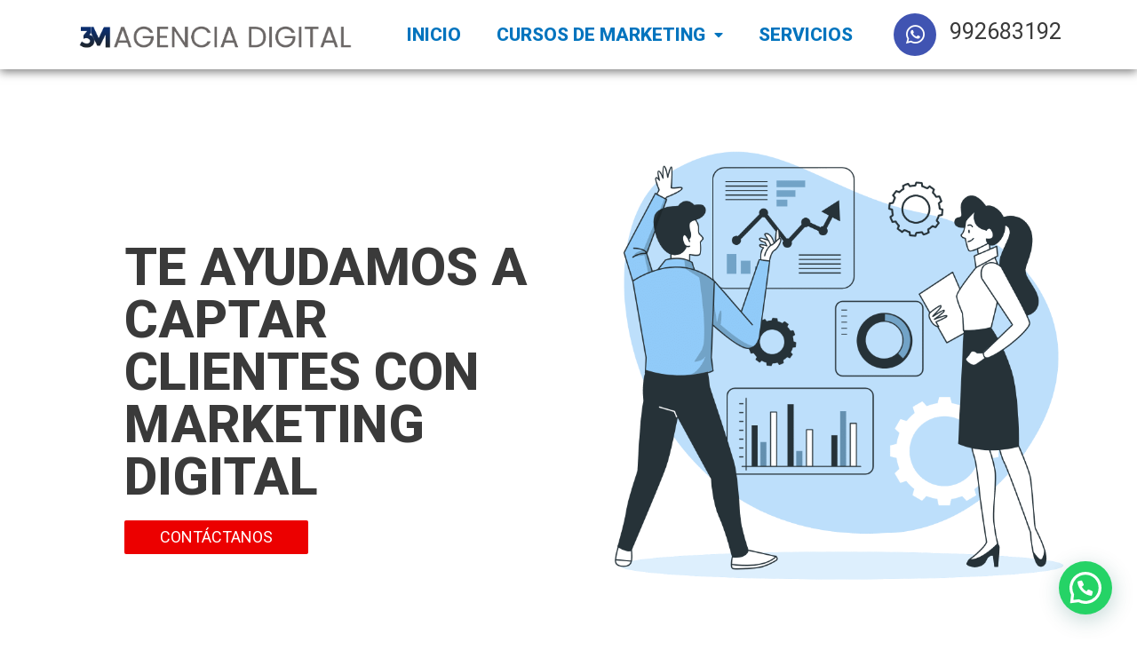

--- FILE ---
content_type: text/css
request_url: https://3magenciadigital.com/wp-content/uploads/elementor/css/post-1233.css?ver=1671305030
body_size: 2327
content:
.elementor-1233 .elementor-element.elementor-element-c562ebb:not(.elementor-motion-effects-element-type-background), .elementor-1233 .elementor-element.elementor-element-c562ebb > .elementor-motion-effects-container > .elementor-motion-effects-layer{background-color:#FFFFFF;}.elementor-1233 .elementor-element.elementor-element-c562ebb{box-shadow:0px 3px 10px 0px rgba(0,0,0,0.5);transition:background 0.3s, border 0.3s, border-radius 0.3s, box-shadow 0.3s;}.elementor-1233 .elementor-element.elementor-element-c562ebb > .elementor-background-overlay{transition:background 0.3s, border-radius 0.3s, opacity 0.3s;}.elementor-bc-flex-widget .elementor-1233 .elementor-element.elementor-element-c1cca83.elementor-column .elementor-column-wrap{align-items:center;}.elementor-1233 .elementor-element.elementor-element-c1cca83.elementor-column.elementor-element[data-element_type="column"] > .elementor-column-wrap.elementor-element-populated > .elementor-widget-wrap{align-content:center;align-items:center;}.elementor-bc-flex-widget .elementor-1233 .elementor-element.elementor-element-1e5c883.elementor-column .elementor-column-wrap{align-items:center;}.elementor-1233 .elementor-element.elementor-element-1e5c883.elementor-column.elementor-element[data-element_type="column"] > .elementor-column-wrap.elementor-element-populated > .elementor-widget-wrap{align-content:center;align-items:center;}.elementor-1233 .elementor-element.elementor-element-e36e2da .elementor-menu-toggle{margin:0 auto;}.elementor-1233 .elementor-element.elementor-element-e36e2da .elementor-nav-menu .elementor-item{font-family:"Roboto", Sans-serif;font-size:21px;font-weight:800;}.elementor-bc-flex-widget .elementor-1233 .elementor-element.elementor-element-6b4af96.elementor-column .elementor-column-wrap{align-items:center;}.elementor-1233 .elementor-element.elementor-element-6b4af96.elementor-column.elementor-element[data-element_type="column"] > .elementor-column-wrap.elementor-element-populated > .elementor-widget-wrap{align-content:center;align-items:center;}.elementor-1233 .elementor-element.elementor-element-48dd015.elementor-view-stacked .elementor-icon{background-color:#4054B2;}.elementor-1233 .elementor-element.elementor-element-48dd015.elementor-view-framed .elementor-icon, .elementor-1233 .elementor-element.elementor-element-48dd015.elementor-view-default .elementor-icon{fill:#4054B2;color:#4054B2;border-color:#4054B2;}.elementor-1233 .elementor-element.elementor-element-48dd015.elementor-position-right .elementor-icon-box-icon{margin-left:15px;}.elementor-1233 .elementor-element.elementor-element-48dd015.elementor-position-left .elementor-icon-box-icon{margin-right:15px;}.elementor-1233 .elementor-element.elementor-element-48dd015.elementor-position-top .elementor-icon-box-icon{margin-bottom:15px;}.elementor-1233 .elementor-element.elementor-element-48dd015 .elementor-icon{font-size:24px;}.elementor-1233 .elementor-element.elementor-element-48dd015 .elementor-icon i{transform:rotate(0deg);}.elementor-1233 .elementor-element.elementor-element-48dd015 .elementor-icon-box-title{margin-bottom:0px;}.elementor-1233 .elementor-element.elementor-element-48dd015 .elementor-icon-box-content .elementor-icon-box-title{line-height:1.7em;}.elementor-1233 .elementor-element.elementor-element-5333b89 > .elementor-container{max-width:1020px;min-height:738px;}.elementor-1233 .elementor-element.elementor-element-5333b89 > .elementor-container:after{content:"";min-height:inherit;}.elementor-1233 .elementor-element.elementor-element-5333b89:not(.elementor-motion-effects-element-type-background), .elementor-1233 .elementor-element.elementor-element-5333b89 > .elementor-motion-effects-container > .elementor-motion-effects-layer{background-image:url("https://3magenciadigital.com/wp-content/uploads/2022/11/Business-Plan-bro.png");background-position:top right;background-repeat:no-repeat;background-size:52% auto;}.elementor-1233 .elementor-element.elementor-element-5333b89{transition:background 0.3s, border 0.3s, border-radius 0.3s, box-shadow 0.3s;}.elementor-1233 .elementor-element.elementor-element-5333b89 > .elementor-background-overlay{transition:background 0.3s, border-radius 0.3s, opacity 0.3s;}.elementor-1233 .elementor-element.elementor-element-624fc6f{text-align:left;}.elementor-1233 .elementor-element.elementor-element-624fc6f .elementor-heading-title{font-family:"Roboto", Sans-serif;font-weight:800;}.elementor-1233 .elementor-element.elementor-element-8780ae4 .elementor-button{font-family:"Roboto", Sans-serif;background-color:#EC0000;}.elementor-1233 .elementor-element.elementor-element-fce0cd5 > .elementor-container{min-height:201px;}.elementor-1233 .elementor-element.elementor-element-fce0cd5 > .elementor-container:after{content:"";min-height:inherit;}.elementor-1233 .elementor-element.elementor-element-fce0cd5:not(.elementor-motion-effects-element-type-background), .elementor-1233 .elementor-element.elementor-element-fce0cd5 > .elementor-motion-effects-container > .elementor-motion-effects-layer{background-color:#4054B2;}.elementor-1233 .elementor-element.elementor-element-fce0cd5{box-shadow:0px 0px 0px 0px rgba(0,0,0,0.5);transition:background 0.3s, border 0.3s, border-radius 0.3s, box-shadow 0.3s;}.elementor-1233 .elementor-element.elementor-element-fce0cd5 > .elementor-background-overlay{transition:background 0.3s, border-radius 0.3s, opacity 0.3s;}.elementor-1233 .elementor-element.elementor-element-1a9a813 > .elementor-container{min-height:132px;}.elementor-1233 .elementor-element.elementor-element-1a9a813 > .elementor-container:after{content:"";min-height:inherit;}.elementor-1233 .elementor-element.elementor-element-1a9a813:not(.elementor-motion-effects-element-type-background), .elementor-1233 .elementor-element.elementor-element-1a9a813 > .elementor-motion-effects-container > .elementor-motion-effects-layer{background-color:#000000;}.elementor-1233 .elementor-element.elementor-element-1a9a813{transition:background 0.3s, border 0.3s, border-radius 0.3s, box-shadow 0.3s;}.elementor-1233 .elementor-element.elementor-element-1a9a813 > .elementor-background-overlay{transition:background 0.3s, border-radius 0.3s, opacity 0.3s;}.elementor-1233 .elementor-element.elementor-element-7b8efb3{text-align:center;}.elementor-1233 .elementor-element.elementor-element-7b8efb3 .elementor-heading-title{color:#FFFFFF;font-family:"Roboto", Sans-serif;font-size:35px;font-weight:600;}.elementor-1233 .elementor-element.elementor-element-36cfde5 > .elementor-container{min-height:216px;}.elementor-1233 .elementor-element.elementor-element-36cfde5 > .elementor-container:after{content:"";min-height:inherit;}.elementor-1233 .elementor-element.elementor-element-36cfde5:not(.elementor-motion-effects-element-type-background), .elementor-1233 .elementor-element.elementor-element-36cfde5 > .elementor-motion-effects-container > .elementor-motion-effects-layer{background-color:#4054B2;}.elementor-1233 .elementor-element.elementor-element-36cfde5{transition:background 0.3s, border 0.3s, border-radius 0.3s, box-shadow 0.3s;}.elementor-1233 .elementor-element.elementor-element-36cfde5 > .elementor-background-overlay{transition:background 0.3s, border-radius 0.3s, opacity 0.3s;}.elementor-1233 .elementor-element.elementor-element-b7b82c0 > .elementor-container{min-height:201px;}.elementor-1233 .elementor-element.elementor-element-b7b82c0 > .elementor-container:after{content:"";min-height:inherit;}.elementor-1233 .elementor-element.elementor-element-b7b82c0:not(.elementor-motion-effects-element-type-background), .elementor-1233 .elementor-element.elementor-element-b7b82c0 > .elementor-motion-effects-container > .elementor-motion-effects-layer{background-color:#4054B2;}.elementor-1233 .elementor-element.elementor-element-b7b82c0{box-shadow:0px 0px 0px 0px rgba(0,0,0,0.5);transition:background 0.3s, border 0.3s, border-radius 0.3s, box-shadow 0.3s;}.elementor-1233 .elementor-element.elementor-element-b7b82c0 > .elementor-background-overlay{transition:background 0.3s, border-radius 0.3s, opacity 0.3s;}.elementor-1233 .elementor-element.elementor-element-4c691e7 .elementor-spacer-inner{height:25px;}.elementor-1233 .elementor-element.elementor-element-127900c{text-align:center;}.elementor-1233 .elementor-element.elementor-element-127900c .elementor-heading-title{font-family:"Roboto", Sans-serif;font-size:46px;font-weight:900;}.elementor-1233 .elementor-element.elementor-element-59ecf3b .elementor-spacer-inner{height:25px;}.elementor-1233 .elementor-element.elementor-element-e881039:not(.elementor-motion-effects-element-type-background) > .elementor-column-wrap, .elementor-1233 .elementor-element.elementor-element-e881039 > .elementor-column-wrap > .elementor-motion-effects-container > .elementor-motion-effects-layer{background-color:#4054B2;}.elementor-1233 .elementor-element.elementor-element-e881039 > .elementor-element-populated{border-style:solid;border-width:1px 1px 1px 1px;border-color:#7A7A7A;transition:background 0.3s, border 0.3s, border-radius 0.3s, box-shadow 0.3s;margin:0px 8px 0px 8px;padding:0px -1px 0px 0px;}.elementor-1233 .elementor-element.elementor-element-e881039 > .elementor-element-populated, .elementor-1233 .elementor-element.elementor-element-e881039 > .elementor-element-populated > .elementor-background-overlay, .elementor-1233 .elementor-element.elementor-element-e881039 > .elementor-background-slideshow{border-radius:16px 16px 16px 16px;}.elementor-1233 .elementor-element.elementor-element-e881039 > .elementor-element-populated > .elementor-background-overlay{transition:background 0.3s, border-radius 0.3s, opacity 0.3s;}.elementor-1233 .elementor-element.elementor-element-7c4d39b.elementor-position-right .elementor-image-box-img{margin-left:15px;}.elementor-1233 .elementor-element.elementor-element-7c4d39b.elementor-position-left .elementor-image-box-img{margin-right:15px;}.elementor-1233 .elementor-element.elementor-element-7c4d39b.elementor-position-top .elementor-image-box-img{margin-bottom:15px;}.elementor-1233 .elementor-element.elementor-element-7c4d39b .elementor-image-box-wrapper .elementor-image-box-img{width:30%;}.elementor-1233 .elementor-element.elementor-element-7c4d39b .elementor-image-box-img img{transition-duration:0.3s;}.elementor-1233 .elementor-element.elementor-element-7c4d39b .elementor-image-box-content .elementor-image-box-title{color:#FFFFFF;font-family:"Roboto", Sans-serif;font-size:30px;font-weight:700;}.elementor-1233 .elementor-element.elementor-element-7c4d39b .elementor-image-box-content .elementor-image-box-description{color:#FFFFFF;font-family:"Roboto", Sans-serif;font-size:20px;}.elementor-1233 .elementor-element.elementor-element-73d4e72:not(.elementor-motion-effects-element-type-background) > .elementor-column-wrap, .elementor-1233 .elementor-element.elementor-element-73d4e72 > .elementor-column-wrap > .elementor-motion-effects-container > .elementor-motion-effects-layer{background-color:#4054B2;}.elementor-1233 .elementor-element.elementor-element-73d4e72 > .elementor-element-populated{border-style:solid;border-width:1px 1px 1px 1px;border-color:#7A7A7A;transition:background 0.3s, border 0.3s, border-radius 0.3s, box-shadow 0.3s;margin:0px 8px 0px 8px;padding:0px -1px 0px 0px;}.elementor-1233 .elementor-element.elementor-element-73d4e72 > .elementor-element-populated, .elementor-1233 .elementor-element.elementor-element-73d4e72 > .elementor-element-populated > .elementor-background-overlay, .elementor-1233 .elementor-element.elementor-element-73d4e72 > .elementor-background-slideshow{border-radius:16px 16px 16px 16px;}.elementor-1233 .elementor-element.elementor-element-73d4e72 > .elementor-element-populated > .elementor-background-overlay{transition:background 0.3s, border-radius 0.3s, opacity 0.3s;}.elementor-1233 .elementor-element.elementor-element-914767e.elementor-position-right .elementor-image-box-img{margin-left:15px;}.elementor-1233 .elementor-element.elementor-element-914767e.elementor-position-left .elementor-image-box-img{margin-right:15px;}.elementor-1233 .elementor-element.elementor-element-914767e.elementor-position-top .elementor-image-box-img{margin-bottom:15px;}.elementor-1233 .elementor-element.elementor-element-914767e .elementor-image-box-wrapper .elementor-image-box-img{width:30%;}.elementor-1233 .elementor-element.elementor-element-914767e .elementor-image-box-img img{transition-duration:0.3s;}.elementor-1233 .elementor-element.elementor-element-914767e .elementor-image-box-content .elementor-image-box-title{color:#FFFFFF;font-family:"Roboto", Sans-serif;font-size:30px;font-weight:700;}.elementor-1233 .elementor-element.elementor-element-914767e .elementor-image-box-content .elementor-image-box-description{color:#FFFFFF;font-family:"Roboto", Sans-serif;font-size:20px;}.elementor-1233 .elementor-element.elementor-element-f75d30f:not(.elementor-motion-effects-element-type-background) > .elementor-column-wrap, .elementor-1233 .elementor-element.elementor-element-f75d30f > .elementor-column-wrap > .elementor-motion-effects-container > .elementor-motion-effects-layer{background-color:#4054B2;}.elementor-1233 .elementor-element.elementor-element-f75d30f > .elementor-element-populated{border-style:solid;border-width:1px 1px 1px 1px;border-color:#7A7A7A;transition:background 0.3s, border 0.3s, border-radius 0.3s, box-shadow 0.3s;margin:0px 8px 0px 8px;padding:0px -1px 0px 0px;}.elementor-1233 .elementor-element.elementor-element-f75d30f > .elementor-element-populated, .elementor-1233 .elementor-element.elementor-element-f75d30f > .elementor-element-populated > .elementor-background-overlay, .elementor-1233 .elementor-element.elementor-element-f75d30f > .elementor-background-slideshow{border-radius:16px 16px 16px 16px;}.elementor-1233 .elementor-element.elementor-element-f75d30f > .elementor-element-populated > .elementor-background-overlay{transition:background 0.3s, border-radius 0.3s, opacity 0.3s;}.elementor-1233 .elementor-element.elementor-element-71463be.elementor-position-right .elementor-image-box-img{margin-left:15px;}.elementor-1233 .elementor-element.elementor-element-71463be.elementor-position-left .elementor-image-box-img{margin-right:15px;}.elementor-1233 .elementor-element.elementor-element-71463be.elementor-position-top .elementor-image-box-img{margin-bottom:15px;}.elementor-1233 .elementor-element.elementor-element-71463be .elementor-image-box-wrapper .elementor-image-box-img{width:30%;}.elementor-1233 .elementor-element.elementor-element-71463be .elementor-image-box-img img{transition-duration:0.3s;}.elementor-1233 .elementor-element.elementor-element-71463be .elementor-image-box-content .elementor-image-box-title{color:#FFFFFF;font-family:"Roboto", Sans-serif;font-size:30px;font-weight:700;}.elementor-1233 .elementor-element.elementor-element-71463be .elementor-image-box-content .elementor-image-box-description{color:#FFFFFF;font-family:"Roboto", Sans-serif;font-size:20px;}.elementor-1233 .elementor-element.elementor-element-6a7dbdb:not(.elementor-motion-effects-element-type-background) > .elementor-column-wrap, .elementor-1233 .elementor-element.elementor-element-6a7dbdb > .elementor-column-wrap > .elementor-motion-effects-container > .elementor-motion-effects-layer{background-color:#4054B2;}.elementor-1233 .elementor-element.elementor-element-6a7dbdb > .elementor-element-populated{border-style:solid;border-width:1px 1px 1px 1px;border-color:#7A7A7A;transition:background 0.3s, border 0.3s, border-radius 0.3s, box-shadow 0.3s;margin:0px 8px 0px 8px;padding:0px -1px 0px 0px;}.elementor-1233 .elementor-element.elementor-element-6a7dbdb > .elementor-element-populated, .elementor-1233 .elementor-element.elementor-element-6a7dbdb > .elementor-element-populated > .elementor-background-overlay, .elementor-1233 .elementor-element.elementor-element-6a7dbdb > .elementor-background-slideshow{border-radius:16px 16px 16px 16px;}.elementor-1233 .elementor-element.elementor-element-6a7dbdb > .elementor-element-populated > .elementor-background-overlay{transition:background 0.3s, border-radius 0.3s, opacity 0.3s;}.elementor-1233 .elementor-element.elementor-element-24e87c4.elementor-position-right .elementor-image-box-img{margin-left:15px;}.elementor-1233 .elementor-element.elementor-element-24e87c4.elementor-position-left .elementor-image-box-img{margin-right:15px;}.elementor-1233 .elementor-element.elementor-element-24e87c4.elementor-position-top .elementor-image-box-img{margin-bottom:15px;}.elementor-1233 .elementor-element.elementor-element-24e87c4 .elementor-image-box-wrapper .elementor-image-box-img{width:30%;}.elementor-1233 .elementor-element.elementor-element-24e87c4 .elementor-image-box-img img{transition-duration:0.3s;}.elementor-1233 .elementor-element.elementor-element-24e87c4 .elementor-image-box-content .elementor-image-box-title{color:#FFFFFF;font-family:"Roboto", Sans-serif;font-size:30px;font-weight:700;}.elementor-1233 .elementor-element.elementor-element-24e87c4 .elementor-image-box-content .elementor-image-box-description{color:#FFFFFF;font-family:"Roboto", Sans-serif;font-size:20px;}.elementor-1233 .elementor-element.elementor-element-fd71126 .elementor-spacer-inner{height:25px;}.elementor-1233 .elementor-element.elementor-element-7b1926c:not(.elementor-motion-effects-element-type-background), .elementor-1233 .elementor-element.elementor-element-7b1926c > .elementor-motion-effects-container > .elementor-motion-effects-layer{background-color:#4054B2;}.elementor-1233 .elementor-element.elementor-element-7b1926c{transition:background 0.3s, border 0.3s, border-radius 0.3s, box-shadow 0.3s;}.elementor-1233 .elementor-element.elementor-element-7b1926c > .elementor-background-overlay{transition:background 0.3s, border-radius 0.3s, opacity 0.3s;}.elementor-1233 .elementor-element.elementor-element-03b3289 .elementor-spacer-inner{height:25px;}.elementor-1233 .elementor-element.elementor-element-e6b6bee{text-align:center;}.elementor-1233 .elementor-element.elementor-element-e6b6bee .elementor-heading-title{color:#FFFFFF;font-family:"Roboto", Sans-serif;font-size:46px;font-weight:900;}.elementor-1233 .elementor-element.elementor-element-f37252f{--image-transition-duration:800ms;--overlay-transition-duration:800ms;--content-text-align:center;--content-padding:20px;--content-transition-duration:800ms;--content-transition-delay:800ms;}.elementor-1233 .elementor-element.elementor-element-f37252f .e-gallery-item:hover .elementor-gallery-item__overlay{background-color:rgba(0,0,0,0.5);}.elementor-1233 .elementor-element.elementor-element-d85108e .elementor-spacer-inner{height:25px;}.elementor-1233 .elementor-element.elementor-element-890bc36 .elementor-spacer-inner{height:25px;}.elementor-bc-flex-widget .elementor-1233 .elementor-element.elementor-element-1cac8ab.elementor-column .elementor-column-wrap{align-items:center;}.elementor-1233 .elementor-element.elementor-element-1cac8ab.elementor-column.elementor-element[data-element_type="column"] > .elementor-column-wrap.elementor-element-populated > .elementor-widget-wrap{align-content:center;align-items:center;}.elementor-1233 .elementor-element.elementor-element-1cac8ab.elementor-column > .elementor-column-wrap > .elementor-widget-wrap{justify-content:center;}.elementor-1233 .elementor-element.elementor-element-c26e736{text-align:center;}.elementor-1233 .elementor-element.elementor-element-c26e736 .elementor-heading-title{font-family:"Roboto", Sans-serif;font-size:36px;font-weight:900;}.elementor-bc-flex-widget .elementor-1233 .elementor-element.elementor-element-d85003d.elementor-column .elementor-column-wrap{align-items:center;}.elementor-1233 .elementor-element.elementor-element-d85003d.elementor-column.elementor-element[data-element_type="column"] > .elementor-column-wrap.elementor-element-populated > .elementor-widget-wrap{align-content:center;align-items:center;}.elementor-1233 .elementor-element.elementor-element-f621a4d .elementor-image img{transition-duration:0.3s;}.elementor-1233 .elementor-element.elementor-element-158b5fa .elementor-spacer-inner{height:25px;}.elementor-1233 .elementor-element.elementor-element-c106794 > .elementor-container{min-height:247px;}.elementor-1233 .elementor-element.elementor-element-c106794 > .elementor-container:after{content:"";min-height:inherit;}.elementor-1233 .elementor-element.elementor-element-c106794:not(.elementor-motion-effects-element-type-background), .elementor-1233 .elementor-element.elementor-element-c106794 > .elementor-motion-effects-container > .elementor-motion-effects-layer{background-color:#4054B2;}.elementor-1233 .elementor-element.elementor-element-c106794{transition:background 0.3s, border 0.3s, border-radius 0.3s, box-shadow 0.3s;}.elementor-1233 .elementor-element.elementor-element-c106794 > .elementor-background-overlay{transition:background 0.3s, border-radius 0.3s, opacity 0.3s;}.elementor-bc-flex-widget .elementor-1233 .elementor-element.elementor-element-40362ed.elementor-column .elementor-column-wrap{align-items:center;}.elementor-1233 .elementor-element.elementor-element-40362ed.elementor-column.elementor-element[data-element_type="column"] > .elementor-column-wrap.elementor-element-populated > .elementor-widget-wrap{align-content:center;align-items:center;}.elementor-1233 .elementor-element.elementor-element-068aa60{text-align:center;}.elementor-1233 .elementor-element.elementor-element-068aa60 .elementor-heading-title{color:#FFFFFF;font-family:"Roboto", Sans-serif;font-size:30px;font-weight:700;}.elementor-1233 .elementor-element.elementor-element-637bd2a > .elementor-element-populated{margin:0px 20px 0px 20px;}.elementor-1233 .elementor-element.elementor-element-90fbdd3 .elementor-field-group{padding-right:calc( 10px/2 );padding-left:calc( 10px/2 );margin-bottom:10px;}.elementor-1233 .elementor-element.elementor-element-90fbdd3 .elementor-form-fields-wrapper{margin-left:calc( -10px/2 );margin-right:calc( -10px/2 );margin-bottom:-10px;}.elementor-1233 .elementor-element.elementor-element-90fbdd3 .elementor-field-group.recaptcha_v3-bottomleft, .elementor-1233 .elementor-element.elementor-element-90fbdd3 .elementor-field-group.recaptcha_v3-bottomright{margin-bottom:0;}body.rtl .elementor-1233 .elementor-element.elementor-element-90fbdd3 .elementor-labels-inline .elementor-field-group > label{padding-left:0px;}body:not(.rtl) .elementor-1233 .elementor-element.elementor-element-90fbdd3 .elementor-labels-inline .elementor-field-group > label{padding-right:0px;}body .elementor-1233 .elementor-element.elementor-element-90fbdd3 .elementor-labels-above .elementor-field-group > label{padding-bottom:0px;}.elementor-1233 .elementor-element.elementor-element-90fbdd3 .elementor-field-type-html{padding-bottom:0px;}.elementor-1233 .elementor-element.elementor-element-90fbdd3 .elementor-field-group:not(.elementor-field-type-upload) .elementor-field:not(.elementor-select-wrapper){background-color:#ffffff;}.elementor-1233 .elementor-element.elementor-element-90fbdd3 .elementor-field-group .elementor-select-wrapper select{background-color:#ffffff;}.elementor-1233 .elementor-element.elementor-element-90fbdd3 .elementor-button{background-color:#61CE70;}.elementor-1233 .elementor-element.elementor-element-98ce28c .elementor-spacer-inner{height:25px;}.elementor-1233 .elementor-element.elementor-element-96bfe3c{text-align:center;}.elementor-1233 .elementor-element.elementor-element-96bfe3c .elementor-heading-title{font-family:"Roboto", Sans-serif;font-size:46px;font-weight:900;}.elementor-1233 .elementor-element.elementor-element-5e28ce5 .elementor-spacer-inner{height:25px;}.elementor-1233 .elementor-element.elementor-element-995d5f8{--image-transition-duration:800ms;--overlay-transition-duration:800ms;--content-text-align:center;--content-padding:20px;--content-transition-duration:800ms;--content-transition-delay:800ms;}.elementor-1233 .elementor-element.elementor-element-995d5f8 .e-gallery-item:hover .elementor-gallery-item__overlay{background-color:rgba(0,0,0,0.5);}.elementor-1233 .elementor-element.elementor-element-4b538e2 .elementor-spacer-inner{height:25px;}.elementor-1233 .elementor-element.elementor-element-f1c36f8:not(.elementor-motion-effects-element-type-background), .elementor-1233 .elementor-element.elementor-element-f1c36f8 > .elementor-motion-effects-container > .elementor-motion-effects-layer{background-color:#4054B2;}.elementor-1233 .elementor-element.elementor-element-f1c36f8{transition:background 0.3s, border 0.3s, border-radius 0.3s, box-shadow 0.3s;}.elementor-1233 .elementor-element.elementor-element-f1c36f8 > .elementor-background-overlay{transition:background 0.3s, border-radius 0.3s, opacity 0.3s;}.elementor-1233 .elementor-element.elementor-element-bc67444 .elementor-spacer-inner{height:25px;}.elementor-1233 .elementor-element.elementor-element-932c5e0 > .elementor-container{max-width:1372px;min-height:362px;}.elementor-1233 .elementor-element.elementor-element-932c5e0 > .elementor-container:after{content:"";min-height:inherit;}.elementor-1233 .elementor-element.elementor-element-932c5e0:not(.elementor-motion-effects-element-type-background), .elementor-1233 .elementor-element.elementor-element-932c5e0 > .elementor-motion-effects-container > .elementor-motion-effects-layer{background-color:#4054B2;}.elementor-1233 .elementor-element.elementor-element-932c5e0{transition:background 0.3s, border 0.3s, border-radius 0.3s, box-shadow 0.3s;}.elementor-1233 .elementor-element.elementor-element-932c5e0 > .elementor-background-overlay{transition:background 0.3s, border-radius 0.3s, opacity 0.3s;}.elementor-bc-flex-widget .elementor-1233 .elementor-element.elementor-element-4905028.elementor-column .elementor-column-wrap{align-items:center;}.elementor-1233 .elementor-element.elementor-element-4905028.elementor-column.elementor-element[data-element_type="column"] > .elementor-column-wrap.elementor-element-populated > .elementor-widget-wrap{align-content:center;align-items:center;}.elementor-1233 .elementor-element.elementor-element-4905028.elementor-column > .elementor-column-wrap > .elementor-widget-wrap{justify-content:center;}.elementor-1233 .elementor-element.elementor-element-4905028 > .elementor-element-populated{margin:0px 0px 0px 0px;padding:0px 0px 20px 0px;}.elementor-1233 .elementor-element.elementor-element-f02cf89 .elementor-image img{width:42%;border-radius:5px 5px 5px 5px;}.elementor-1233 .elementor-element.elementor-element-ab8a5a2{text-align:center;}.elementor-1233 .elementor-element.elementor-element-ab8a5a2 .elementor-social-icon{background-color:#000000;}.elementor-1233 .elementor-element.elementor-element-ab8a5a2 .elementor-social-icon:hover{background-color:#4054B2;}.elementor-bc-flex-widget .elementor-1233 .elementor-element.elementor-element-3e5b1a3.elementor-column .elementor-column-wrap{align-items:center;}.elementor-1233 .elementor-element.elementor-element-3e5b1a3.elementor-column.elementor-element[data-element_type="column"] > .elementor-column-wrap.elementor-element-populated > .elementor-widget-wrap{align-content:center;align-items:center;}.elementor-1233 .elementor-element.elementor-element-3e5b1a3 > .elementor-element-populated{text-align:center;}.elementor-1233 .elementor-element.elementor-element-0ecb595{text-align:center;}.elementor-1233 .elementor-element.elementor-element-0ecb595 .elementor-heading-title{color:#FFFFFF;font-family:"Roboto", Sans-serif;font-size:30px;font-weight:700;}.elementor-1233 .elementor-element.elementor-element-f81cad9{text-align:center;}.elementor-1233 .elementor-element.elementor-element-f81cad9 .elementor-heading-title{color:#FFFFFF;font-family:"Roboto", Sans-serif;font-size:22px;}.elementor-1233 .elementor-element.elementor-element-e0fe6f3 .elementor-button .elementor-align-icon-right{margin-left:50px;}.elementor-1233 .elementor-element.elementor-element-e0fe6f3 .elementor-button .elementor-align-icon-left{margin-right:50px;}.elementor-1233 .elementor-element.elementor-element-e0fe6f3 .elementor-button{background-color:#61CE70;}.elementor-1233 .elementor-element.elementor-element-83f086d > .elementor-element-populated{margin:30px 20px 0px 20px;}.elementor-1233 .elementor-element.elementor-element-0a9b733{text-align:center;}.elementor-1233 .elementor-element.elementor-element-0a9b733 .elementor-heading-title{color:#FFFFFF;font-family:"Roboto", Sans-serif;font-size:30px;font-weight:700;}.elementor-1233 .elementor-element.elementor-element-dea5ecf .elementor-field-group{padding-right:calc( 10px/2 );padding-left:calc( 10px/2 );margin-bottom:10px;}.elementor-1233 .elementor-element.elementor-element-dea5ecf .elementor-form-fields-wrapper{margin-left:calc( -10px/2 );margin-right:calc( -10px/2 );margin-bottom:-10px;}.elementor-1233 .elementor-element.elementor-element-dea5ecf .elementor-field-group.recaptcha_v3-bottomleft, .elementor-1233 .elementor-element.elementor-element-dea5ecf .elementor-field-group.recaptcha_v3-bottomright{margin-bottom:0;}body.rtl .elementor-1233 .elementor-element.elementor-element-dea5ecf .elementor-labels-inline .elementor-field-group > label{padding-left:0px;}body:not(.rtl) .elementor-1233 .elementor-element.elementor-element-dea5ecf .elementor-labels-inline .elementor-field-group > label{padding-right:0px;}body .elementor-1233 .elementor-element.elementor-element-dea5ecf .elementor-labels-above .elementor-field-group > label{padding-bottom:0px;}.elementor-1233 .elementor-element.elementor-element-dea5ecf .elementor-field-type-html{padding-bottom:0px;}.elementor-1233 .elementor-element.elementor-element-dea5ecf .elementor-field-group:not(.elementor-field-type-upload) .elementor-field:not(.elementor-select-wrapper){background-color:#ffffff;}.elementor-1233 .elementor-element.elementor-element-dea5ecf .elementor-field-group .elementor-select-wrapper select{background-color:#ffffff;}.elementor-1233 .elementor-element.elementor-element-dea5ecf .elementor-button{background-color:#61CE70;}.elementor-1233 .elementor-element.elementor-element-260a304 .elementor-spacer-inner{height:25px;}.elementor-1233 .elementor-element.elementor-element-6bb694b:not(.elementor-motion-effects-element-type-background), .elementor-1233 .elementor-element.elementor-element-6bb694b > .elementor-motion-effects-container > .elementor-motion-effects-layer{background-color:#000000;}.elementor-1233 .elementor-element.elementor-element-6bb694b{transition:background 0.3s, border 0.3s, border-radius 0.3s, box-shadow 0.3s;}.elementor-1233 .elementor-element.elementor-element-6bb694b > .elementor-background-overlay{transition:background 0.3s, border-radius 0.3s, opacity 0.3s;}.elementor-1233 .elementor-element.elementor-element-dcd1ccd{text-align:center;}.elementor-1233 .elementor-element.elementor-element-dcd1ccd .elementor-heading-title{color:#FFFFFF;font-family:"Roboto", Sans-serif;}@media(max-width:767px){.elementor-1233 .elementor-element.elementor-element-48dd015 .elementor-icon-box-icon{margin-bottom:15px;}.elementor-1233 .elementor-element.elementor-element-5333b89 > .elementor-container{min-height:826px;}.elementor-1233 .elementor-element.elementor-element-5333b89 > .elementor-container:after{content:"";min-height:inherit;}.elementor-1233 .elementor-element.elementor-element-5333b89:not(.elementor-motion-effects-element-type-background), .elementor-1233 .elementor-element.elementor-element-5333b89 > .elementor-motion-effects-container > .elementor-motion-effects-layer{background-position:top center;}.elementor-bc-flex-widget .elementor-1233 .elementor-element.elementor-element-6db6ee5.elementor-column .elementor-column-wrap{align-items:center;}.elementor-1233 .elementor-element.elementor-element-6db6ee5.elementor-column.elementor-element[data-element_type="column"] > .elementor-column-wrap.elementor-element-populated > .elementor-widget-wrap{align-content:center;align-items:center;}.elementor-1233 .elementor-element.elementor-element-624fc6f{text-align:center;}.elementor-1233 .elementor-element.elementor-element-b7b82c0 > .elementor-container{min-height:54px;}.elementor-1233 .elementor-element.elementor-element-b7b82c0 > .elementor-container:after{content:"";min-height:inherit;}.elementor-1233 .elementor-element.elementor-element-127900c .elementor-heading-title{font-size:30px;}.elementor-1233 .elementor-element.elementor-element-e881039 > .elementor-element-populated{margin:10px 0px 10px 0px;}.elementor-1233 .elementor-element.elementor-element-7c4d39b .elementor-image-box-img{margin-bottom:15px;}.elementor-1233 .elementor-element.elementor-element-73d4e72 > .elementor-element-populated{margin:10px 0px 10px 0px;}.elementor-1233 .elementor-element.elementor-element-914767e .elementor-image-box-img{margin-bottom:15px;}.elementor-1233 .elementor-element.elementor-element-71463be .elementor-image-box-img{margin-bottom:15px;}.elementor-1233 .elementor-element.elementor-element-6a7dbdb > .elementor-element-populated{margin:10px 0px 10px 0px;}.elementor-1233 .elementor-element.elementor-element-24e87c4 .elementor-image-box-img{margin-bottom:15px;}.elementor-1233 .elementor-element.elementor-element-c26e736 .elementor-heading-title{font-size:30px;}.elementor-1233 .elementor-element.elementor-element-96bfe3c .elementor-heading-title{font-size:30px;}}@media(min-width:768px){.elementor-1233 .elementor-element.elementor-element-c1cca83{width:30.876%;}.elementor-1233 .elementor-element.elementor-element-1e5c883{width:50.366%;}.elementor-1233 .elementor-element.elementor-element-6b4af96{width:18.063%;}.elementor-1233 .elementor-element.elementor-element-1cac8ab{width:31.579%;}.elementor-1233 .elementor-element.elementor-element-d85003d{width:68.421%;}}